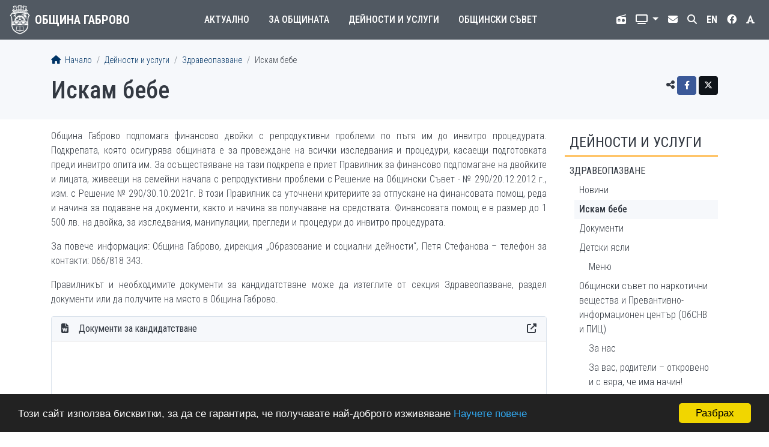

--- FILE ---
content_type: application/javascript; charset=utf-8
request_url: https://track.freecallinc.com/freecall_trackdiv1.js?company_id=7266&site_id=7149&js_enabled=1&phpsessid_js=1769695388513tuq9mspu1lrr5e9nq9k&is_first_js=1&psid=1769695388513tuq9mspu1lrr5e9nq9k|1|||||||&http_referer_js=&title=%D0%98%D1%81%D0%BA%D0%B0%D0%BC%20%D0%B1%D0%B5%D0%B1%D0%B5%20%7C%20%D0%9E%D0%B1%D1%89%D0%B8%D0%BD%D0%B0%20%D0%93%D0%B0%D0%B1%D1%80%D0%BE%D0%B2%D0%BE&uid=&uml=&unm=&cnm=&wixpageTitle=&wixurl=&wixreferer=&enc=UTF-8&plng=bg&globid=26341769695388&timestamp=1769695388516
body_size: 15722
content:
 console.log('-7266--0-'); try { Wix.resizeWindow(200,200); 
		  //console.log("modern 200,200"); 
		  }catch(err) {}var OriginalnaIkona = "";

var trackdivInit = new function()
{
	var dgWrapper = document.getElementById('DeskGodWrapper');
	if (!dgWrapper) {
		var dgWrapper = document.createElement('div');
		dgWrapper.setAttribute('id', 'DeskGodWrapper');
		dgWrapper.setAttribute('style', 'position:fixed; right:0px; bottom:0px; z-index:900000;'); // beshe 99999999 smeniah go zaradi one king west na 90000 da ne minava nad kalendara im.
		if (document.body) {
			document.body.appendChild(dgWrapper);
		}
	}
	dgWrapper.innerHTML='<style type="text/css">.dg-widget{padding: 0px;margin: 0px;float: none;width: auto;height: auto;line-height: 1em;font-size: 12px;font-weight: normal;font-family: verdana, sans-serif;text-align: left;text-decoration: none;background: transparent;border: none;box-shadow: none;position: relative;}.dg-widget.dg-widget-link, .dg-widget.dg-widget-link:visited {cursor: pointer;color: #0080CC;}.dg-widget.dg-widget-link:hover, .dg-widget.dg-widget-link:active {color: #0080CC;text-decoration: underline;}.dg-widget.dg-widget-link:hover, .dg-widget.dg-widget-link:active {color: #0080CC;text-decoration: underline;}.dg-widget input, .dg-widget select {height: 34px! important;width: 262px;padding: 5px 6px;font-size: 11px;font-weight: normal;color: #333;background-color: #f2f2f2;border: 1px solid #999999;border-radius: 3px;cursor: text;float: none;transition: all 0.3s linear;}.dg-widget input:focus {border-color: Orange;background-color: #ffffff;}.dg-widget select {cursor: pointer;width: 262px;height: 26px;padding: 0px;padding-left: 3px;}.dg-widget input[type=button], a.dg-widget-button {width: auto;color: #555 !important;text-transform: none;display: inline-block;padding: 4px 17px;line-height: 16px;font-size: 12px;font-weight: bold;text-shadow: 0 1px 0 #fff;background: #f6f9fc;background:-webkit-linear-gradient(#fff, #eff1f4);background:-moz-linear-gradient(#fff, #eff1f4);background:-ms-linear-gradient(#fff, #eff1f4);background:-o-linear-gradient(#fff, #eff1f4);background:linear-gradient(#fff, #eff1f4);-webkit-box-shadow:inset 0 1px 0 white;-moz-box-shadow:inset 0 1px 0 white;-ms-box-shadow:inset 0 1px 0 white;-o-box-shadow:inset 0 1px 0 white;box-shadow:inset 0 1px 0 white;-webkit-border-radius:13px;-moz-border-radius:13px;-ms-border-radius:13px;-o-border-radius:13px;border-radius:13px;cursor: pointer;}.dg-widget input[type=button]:hover, a.dg-widget-button:hover {color: #333 !important;background: transparent;background: -webkit-linear-gradient(#e6e8eb, #eff1f4);background:-moz-linear-gradient(#e6e8eb, #eff1f4);background:-ms-linear-gradient(#e6e8eb, #eff1f4);background:-o-linear-gradient(#e6e8eb, #eff1f4);background:linear-gradient(#e6e8eb, #eff1f4);-webkit-box-shadow:0px 1px 0 rgba(0,0,0,0.05),0 0 4px #28a0e5;-moz-box-shadow:0px 1px 0 rgba(0,0,0,0.05),0 0 4px #28a0e5;-ms-box-shadow:0px 1px 0 rgba(0,0,0,0.05),0 0 4px #28a0e5;-o-box-shadow:0px 1px 0 rgba(0,0,0,0.05),0 0 4px #28a0e5;box-shadow:0px 1px 0 rgba(0,0,0,0.05),0 0 4px #28a0e5;}.gd-color-white {color: #333 !important;background-color: #fff;}.gd-color-darken {/*background-color: #99c68e;*/background-color: rgba(0,0,0,0.2);}.dg-radio-group {display: inline-block;margin: 0px 5px;}.dg-radio-group label {display: inline-block;cursor: pointer;position: relative;font-size: 13px;padding: 5px 5px 5px 22px;border-radius: 10px 0px 0px 10px;}.dg-radio-group label.dg-label-first {margin-right: -12px;padding: 5px 15px 5px 22px;}.dg-radio-group label:before {      content: "";    display: inline-block;    width: 16px;    height: 16px;    position: absolute;    left: 3px;bottom: 3px;    background-color: #aaa;    box-shadow: inset 0px 2px 3px 0px rgba(0, 0, 0, .3), 0px 1px 0px 0px rgba(255, 255, 255, .8);border-radius: 8px;}.dg-radio-group label.gd-color-white:before {bottom: 5px;}.dg-radio-group input[type=radio] {display: none;}.dg-radio-group input[type=radio]:checked + label:before {border: 0px;background-color: rgb(159, 159, 244);content: url(https://track.deskgod.com/images/green-check.png);box-shadow: inset 0px 2px 3px 0px rgba(0, 0, 0, .3), 0px 1px 0px 0px rgba(255, 255, 255, .8);border-radius: 8px;font-size: 16px;padding-left: 3px;padding-top: 1px;}#dg-chat-widget-holder {width: 300px;border: 1px solid rgba(0,0,0,0.2);border-bottom: 0px;position: fixed;bottom: 0px;-webkit-box-shadow: 0px 0px 6px 0px rgba(153, 153, 153, 0.75);-moz-box-shadow:    0px 0px 6px 0px rgba(153, 153, 153, 0.75);box-shadow:         0px 0px 6px 0px rgba(153, 153, 153, 0.75);}.dg-widget-group {margin: 5px auto;padding: 2px 5px 7px;}.dg-widget-group-label {font-size: 12px;font-weight: bold;font-family: verdana, sans-serif;line-height: 15px;}#dg-chat-widget-holder fieldset {margin: 8px auto 15px;padding: 2px 5px 7px;border: 1px solid rgba(0,0,0,0.3);border-radius: 5px;}#dg-chat-widget-holder fieldset legend {position: relative;top: -9px;padding: 1px 5px;text-align: left;font-size: 10px;font-weight: bold;font-family: verdana, sans-serif;margin: 0px 0px 5px 10px;background-color: rgba(0,0,0,0.2);border: 1px solid rgba(0,0,0,0.3);border-radius: 5px 5px 0px 0px;width: auto;line-height: 15px;}#dg-chat-widget-holder fieldset p {padding: 0px;margin: 5px 10px 10px;}#dg-chat-widget-title-bar, #dg-chat-widget-holder  {-webkit-border-top-left-radius: 8px;-webkit-border-top-right-radius: 8px;-moz-border-radius-topleft: 8px;-moz-border-radius-topright: 8px;border-top-left-radius: 8px;border-top-right-radius: 8px;}#dg-chat-widget-title-bar, #dg-chat-widget-wrapper {padding: 3px;}#dg-chat-widget-title-bar {cursor: pointer;-webkit-transition: all 0.3s linear;-moz-transition: all 0.3s linear;transition: all 0.3s linear;}#dg-chat-widget-title-bar:hover {background: rgba(0,0,0,0.1);}.csDisplay {display: inline-block;width: 24px;height: 24px;border: 1px solid #555555;}/*#dg-chat-widget-title-icon-holder {display: block;float: left;width: 16px;height: 16px;margin-top: 5px;margin-right: 5px;text-align: center;}*//* slaff */@font-face {  font-family: \'fontelloregular\';    src: url(\'//track.freecallinc.com/widget_modern/css/font2/deskgod.eot\');   src: url(\'//widget_modern/css/font2/deskgod.eot?#iefix\') format(\'embedded-opentype\'),   url(\'//widget_modern/css/font2/deskgod.woff2\') format(\'woff2\'),   url(\'//widget_modern/css/font2/deskgod.woff\') format(\'woff\'),   url(\'//widget_modern/css/font2/deskgod.ttf\') format(\'truetype\'),   url(\'//widget_modern/css/font2/deskgod.svg#deskgod\') format(\'svg\');  font-weight: normal;   font-style: normal;}#dg-chat-widget-title-icon-holder {    font-family: "fontelloregular" !important;    font-style: normal;    font-weight: normal;    speak: none;    font-size: 23px;    width: 20px;    height: 20px;    line-height: 20px;    text-align: center;    margin-top: 5px;    margin-right: 5px;    float: left;}#dg-chat-widget-border-icons {margin-top: 6px;float: right;margin-right: 2px;height: 16px;}.dg-chat-widget-border-icon {display: inline-block;text-align: center;width: 12px;height: 12px;cursor: pointer;text-decoration: none;border: 0px;}.dg-chat-widget-border-icon:hover {text-decoration: none;border: 0px;}#dg-chat-widget-title-bar a.dg-chat-widget-border-icon img {opacity: 0;filter: alpha(opacity=0);-webkit-transition: all 0.3s linear;-moz-transition: all 0.3s linear;transition: all 0.3s linear;}#dg-chat-widget-title-bar:hover a.dg-chat-widget-border-icon img{opacity: 1;filter: alpha(opacity=100);}#dg-chat-widget-title {height: 30px;    line-height: 30px;font-weight: bold;text-shadow: 1px 1px 1px rgba(200, 200, 200, 0.5);margin-left: 33px;font-size: 18px;}#dg-chat-widget-text {padding: 3px;height: 350px;font-size: 12px;position: relative;z-index: 0;overflow: auto;}#dg-chat-widget-buttons {background: transparent;margin:10px 0px;text-align:center;}#preview-holder {position: fixed;bottom: 0px;width: 350px;height: 300px;background: #ffffff;/* box-shadow: 0px 0px 4px 1px #777; */z-index: 9;}.chat-line {color: #333;background-image: linear-gradient(bottom, rgb(221,221,221) 25%, rgb(251,251,251) 100%);background-image: -o-linear-gradient(bottom, rgb(221,221,221) 25%, rgb(251,251,251) 100%);background-image: -moz-linear-gradient(bottom, rgb(221,221,221) 25%, rgb(251,251,251) 100%);background-image: -webkit-linear-gradient(bottom, rgb(221,221,221) 25%, rgb(251,251,251) 100%);background-image: -ms-linear-gradient(bottom, rgb(221,221,221) 25%, rgb(251,251,251) 100%);background-image: -webkit-gradient(linear, left bottom, left top, color-stop(0.25, rgb(221,221,221)), color-stop(1, rgb(251,251,251)));border: solid 1px rgba(0, 0, 0, 0.5);border-radius: 20px;box-shadow: inset 0 5px 5px rgba(255, 255, 255, 0.4), 0 1px 3px rgba(0, 0, 0, 0.2);box-sizing: border-box;clear: both;float: left;margin-bottom: 20px;padding: 8px 30px;position: relative;text-shadow: 0 1px 1px rgba(255, 255, 255, 0.7);width: auto;max-width: 100%;word-wrap: break-word;}.chat-line:before, .chat-line:after {border-radius: 20px / 10px;content: \'\';display: block;position: absolute;}.chat-line:before {border: 10px solid transparent;border-bottom-color: rgba(0, 0, 0, 0.5);bottom: 0;left: -7px;z-index: -2;}.chat-line:after {border: 8px solid transparent;border-bottom-color: rgb(221,221,221);bottom: 1px;left: -5px;}.chat-line.cl-left {margin-left: 43px;}.chat-line.cl-right {margin-right: 43px;background-image: linear-gradient(bottom, rgb(151,199,254) 25%, rgb(215,232,255) 100%);background-image: -o-linear-gradient(bottom, rgb(151,199,254) 25%, rgb(215,232,255) 100%);background-image: -moz-linear-gradient(bottom, rgb(151,199,254) 25%, rgb(215,232,255) 100%);background-image: -webkit-linear-gradient(bottom, rgb(151,199,254) 25%, rgb(215,232,255) 100%);background-image: -ms-linear-gradient(bottom, rgb(151,199,254) 25%, rgb(215,232,255) 100%);background-image: -webkit-gradient(linear,left bottom,left top,color-stop(0.25, rgb(151,199,254)),color-stop(1, rgb(215,232,255)));float: right;}.chat-line.cl-right:before {border-bottom-color: rgba(0, 0, 0, 0.5);border-radius: 20px / 10px;left: auto;right: -7px;}.chat-line.cl-right:after {border-bottom-color: rgb(151,199,254);border-radius: 20px / 10px;left: auto;right: -5px;}.chat-line.cl-system {padding: 2px 15px;float: none;width: 70%;margin: 10px auto;background: #f5f5f5;font-size: 11px;color: #555555;border-radius: 10px;}.chat-line.cl-system:before, .chat-line.cl-system:after {display: none;width: 0px;height: 0px;}.chat-time {clear: both;    color: #A0A0A0;    font-size: 10px;    font-weight: bold;    line-height: 14px;    margin: 0 auto;    text-align: center;    /* text-shadow: 1px 1px 1px #FFFFFF; */    width: 50%;}.chat-line img {width: 36px;max-height: 72px;position: absolute;    top: 0px;border: 1px solid rgba(0, 0, 0, 0.5);    border-radius: 3px 3px 3px 3px;}.chat-line.cl-left img {left: -43px;}.chat-line.cl-right img {right: -43px;}#input-ta {width: 280px;min-width: 280px;max-width: 280px;height: 40px;min-height: 40px;max-height: 40px;padding: 3px 6px;font-weight: normal;font-size: 11px;font-family: verdana, sans-serif;border: 1px solid #999999;border-radius: 3px;color: #333;background: #fff;}#input-ta:focus {border-color: Orange;}#dg-chat-widget-options {margin-top: 3px;padding: 3px 0px;border-top: 1px solid rgba(0,0,0,0.3);line-height: 20px;text-align: left;}#dg-chat-widget-options a {margin-left: 10px;}#dg-ticket-main-display {padding: 3px;font-size: 12px;z-index: 0;overflow: auto;}.dg-ticketform-row {width: 100%;padding: 0px;margin: 0px 0px 5px 0px;background: transparent;}.dg-ticketform-row p {margin: 0px;padding: 3px 0px;}#dg-ticket-text {padding: 3px 6px;width: 262px;min-width: 262px;max-width: 262px;height: 80px;min-height: 80px;max-height: 80px;font-weight: normal;font-size: 11px;font-family: verdana, sans-serif;color: #333;background-color: #f2f2f2;border: 1px solid #999999;border-radius: 3px;}#dg-ticket-text:focus {background-color: #ffffff;border-color: Orange;}#dg-ticket-file-remove {margin-left: 5px;width: 16px;height: 16px;vertical-align: middle;cursor: pointer;}#dg-ticket-file-progress {width: 1%;height: 3px;border: 1px solid #999999;background: #cccccc;}#dg-chat-error {margin: 0px 10px;padding: 5px;font-size: 12px;font-weight: normal;background: #ffffff;color: #ff0000;border-radius: 3px;}.dg-text-label {display: block;margin-left: 10px;margin-bottom: 2px;font-size: 10px;color: #333;}#dg-bubble-holder {position: relative;}#dg-bubble {position: absolute;bottom: 20px;width: 300px;/* height: 120px; */padding: 0px;background: #FFFFFF;-webkit-border-radius: 10px;-moz-border-radius: 10px;border-radius: 10px;border: 1px solid rgba(153, 153, 153, 0.4);-webkit-box-shadow: 0px 0px 6px 0px rgba(153, 153, 153, 0.75);-moz-box-shadow:    0px 0px 6px 0px rgba(153, 153, 153, 0.75);box-shadow:         0px 0px 6px 0px rgba(153, 153, 153, 0.75);}#dg-bubble:after {content: \'\';position: absolute;border-style: solid;border-width: 15px 15px 0;border-color: #FFFFFF transparent;display: block;width: 0;z-index: 1;bottom: -15px;left: 240px;}#dg-bubble:before {content: \'\';position: absolute;border-style: solid;border-width: 15px 15px 0;border-color: rgba(153, 153, 153, 0.4) transparent;display: block;width: 0;z-index: 0;bottom: -16px;left: 240px;}#dg-bubble-content {float: left;width: 255px;margin: 10px 0px 10px 20px;font-size: 18px;font-weight: bold;font-family: Helvetica, Arial, sans-serif;line-height: 25px;cursor: pointer;}#dg-bubble-control {margin: 5px 0px 10px;padding: 3px;float: left;text-align: center;cursor: pointer;opacity:0.6;border: 1px solid transparent;border-radius: 2px;}#dg-bubble-control:hover {opacity:1;border-color: rgba(153, 153, 153, 0.2);background: rgba(255,255,255,0.4);}#dg-bubble-control img {width: 12px;height: 12px;border: 0px;vertical-align: middle;}#dg-widget-top-image {width:100%;max-height:200px;}#dg-chat-video-settings {text-align: center;}#lbl-video-on, #lbl-video-off {max-width: auto;margin: 0px;font-weight: normal;padding-top: 25px;}#lbl-video-on:before, #lbl-video-off:before {      left: 50%;top: 0px;bottom: auto;}#dg-widget-nosee-info {padding: 5px;margin-bottom: 5px;font-size: 10px;text-align: center;}#dg-chat-widget-options a.dg-widget-link {font-size: 10px;font-weight: normal;}#gd-widget-branding {float: right;font-size: 10px;font-weight: normal;line-height: 20px;}#gd-widget-branding a img {border: 0;vertical-align: middle;}.bottom-logo {display: inline-block;float: right;margin-left: 5px;margin-top: 5px;border: 0;}.wordwrap {    white-space: pre-wrap;      /* CSS3 */      white-space: -moz-pre-wrap; /* Firefox */       white-space: -pre-wrap;     /* Opera <7 */      white-space: -o-pre-wrap;   /* Opera 7 */       word-wrap: break-word;      /* IE */}/*input[id^="dg-"]::-webkit-input-placeholder  {    color: #999999;opacity:  1;}input[id^="dg-"]:-moz-placeholder  {    color: #999999;opacity:  1;}input[id^="dg-"]::-moz-placeholder {    color: #999999;opacity:  1;}input[id^="dg-"]:-ms-input-placeholder {    color: #999999;opacity:  1;}input[id^="dg-"]::placeholder {    color: #999999;opacity:  1;}*/input[id^="dg-"]::-webkit-input-placeholder {    color:#999999 !important;opacity:  1 !important;}input[id^="dg-"]::-moz-placeholder {    color:#999999 !important;opacity:  1 !important;}input[id^="dg-"]:-moz-placeholder {    color:#999999 !important;opacity:  1 !important;}input[id^="dg-"]:-ms-input-placeholder {    color:#999999 !important;opacity:  1 !important;}input[id^="dg-"]::-ms-placeholder {    color:#999999 !important;opacity:  1 !important;}input[id^="dg-"]::placeholder {    color:#999999 !important;opacity:  1 !important;} .dg-widget{color:#191970;}#bg-color-preview,#dg-bubble,#dg-chat-widget-title-bar,#dg-chat-widget-wrapper,#dg-chat-widget-holder{color:#191970;background-color:#E5E2E2;}#dg-bubble:after {border-color:#E5E2E2 transparent !important;}.dg-widget.dg-widget-link,.dg-widget.dg-widget-link:visited{color:#191970 !important;} /** * Reset - not needed in widget integration *//**body {  margin: 0;} * Widget Styles */.cb-success {  color: green;}.cb-error {  color: red;}.cb-blur {  -webkit-filter: blur(3px);          filter: blur(3px);}@charset "utf-8";/* #fc-phone .cbb-circle-img, #fc-ticket .cbb-circle-img *//* slaff */@font-face {  font-family: \'fontelloregular\';  src: url(\'//track.freecallinc.com/widget_modern/css/font2/deskgod.eot\');   src: url(\'//track.freecallinc.com/widget_modern/css/font2/deskgod.eot?#iefix\') format(\'embedded-opentype\'),   url(\'//track.freecallinc.com/widget_modern/css/font2/deskgod.woff2\') format(\'woff2\'),   url(\'//track.freecallinc.com/widget_modern/css/font2/deskgod.woff\') format(\'woff\'),   url(\'//track.freecallinc.com/widget_modern/css/font2/deskgod.ttf\') format(\'truetype\'),   url(\'//track.freecallinc.com/widget_modern/css/font2/deskgod.svg#deskgod\') format(\'svg\');       font-weight: normal;  font-style: normal;}.demo-icon {  font-family: "fontelloregular" !important;  font-style: normal;  font-weight: normal;  speak: none;  display: inline-block;  text-decoration: inherit;  font-size: 22px;  font-variant: normal;  text-transform: none;  -webkit-font-smoothing: antialiased;  -moz-osx-font-smoothing: grayscale;}#fc-phone .cbb-circle-img,#fc-ticket .cbb-circle-img {  font-family: "fontelloregular" !important;  font-style: normal !important;  font-weight: normal !important;  speak: none;  text-align: center;  line-height: 60px !important;  font-size: 36px !important;  color: white ;}.cb-button,.cb-button-mobile {  cursor: pointer;  position: fixed;}.cb-button-mobile {  right: 0;  bottom: 0;  border-bottom: 70px solid #90ee90;  border-left: 30px solid transparent;  height: 0;  width: 100px;  z-index: 10000;}.cb-button-mobile-phone {  background-color: #90ee90;  background-repeat: no-repeat;  height: 70px;}.cb-button {  background-color: transparent;  border-radius: 100% !important;  width: 200px;  height: 200px;  right: 0px;  bottom: 0px;  z-index: 200000;}.cb-button .cbb-circle {  background-color: rgba(127, 186, 0, 0);  border: 1px solid rgba(117, 255, 80, 0.7);  border-radius: 100%  !important;  opacity: .5;  position: absolute;  top: 20px;  left: 20px;  width: 160px;  height: 160px;  -webkit-animation: animation1 2.2s infinite ease-in-out;          animation: animation1 2.2s infinite ease-in-out;  -ms-animation: animation1 2.2s ease-out;  -ms-animation-iteration-count: infinite;}.cb-button:hover .cbb-circle {  border: 1px solid #75ff50;}.cb-button .cbb-circle-fill {  background-color: rgba(117, 255, 80, 0.3);  border: 1px solid #7fba00;  border-radius: 100%  !important;  opacity: 1;  position: absolute;  top: 50px;  left: 50px;  width: 100px;  height: 100px;  -webkit-animation: animation2 1.7s infinite ease-in-out;          animation: animation2 1.7s infinite ease-in-out;  -ms-animation: animation2 1.7s ease-out;  -ms-animation-iteration-count: infinite;}.cb-button:hover .cbb-circle-fill {  background-color: rgba(117, 255, 80, 0.5);  border: 1px solid #75ff50;}.cb-button .cbb-circle-img {  background-color: #7fba00;  border: 1px solid #7fab00;  border-radius: 100%  !important;  position: absolute;  top: 70px;  left: 70px;  width: 60px;  height: 60px;}.cb-button:hover .cbb-circle-img {  background-color: #4FDC25;  border: 1px solid #75eb50;  -webkit-animation: animation3 1.1s infinite ease-in-out;          animation: animation3 1.1s infinite ease-in-out;  -ms-animation: animation3 1.1s ease-out;  -ms-animation-iteration-count: infinite;}@-webkit-keyframes animation1 {  0% {    opacity: .1;    -webkit-transform: scale(0.4);            transform: scale(0.4);  }  70% {    opacity: .6;    -webkit-transform: scale(1);            transform: scale(1);  }  100% {    opacity: .3;    -webkit-transform: scale(0.5);            transform: scale(0.5);  }}@keyframes animation1 {  0% {    opacity: .1;    -webkit-transform: scale(0.4);            transform: scale(0.4);  }  70% {    opacity: .6;    -webkit-transform: scale(1);            transform: scale(1);  }  100% {    opacity: .3;    -webkit-transform: scale(0.5);            transform: scale(0.5);  }}@-webkit-keyframes animation2 {  0% {    opacity: .3;    -webkit-transform: scale(0.6);            transform: scale(0.6);  }  70% {    opacity: .8;    -webkit-transform: scale(1);            transform: scale(1);  }  100% {    opacity: .1;    -webkit-transform: scale(0.7);            transform: scale(0.7);  }}@keyframes animation2 {  0% {    opacity: .3;    -webkit-transform: scale(0.6);            transform: scale(0.6);  }  70% {    opacity: .8;    -webkit-transform: scale(1);            transform: scale(1);  }  100% {    opacity: .1;    -webkit-transform: scale(0.7);            transform: scale(0.7);  }}@-webkit-keyframes animation3 {  0%,  100%,  50% {    -webkit-transform: rotate(0);            transform: rotate(0);  }  10%,  30% {    -webkit-transform: rotate(-25deg);            transform: rotate(-25deg);  }  20%,  40% {    -webkit-transform: rotate(25deg);            transform: rotate(25deg);  }}@keyframes animation3 {  0%,  100%,  50% {    -webkit-transform: rotate(0);            transform: rotate(0);  }  10%,  30% {    -webkit-transform: rotate(-25deg);            transform: rotate(-25deg);  }  20%,  40% {    -webkit-transform: rotate(25deg);            transform: rotate(25deg);  }}.cb-button.cbb-big .cbb-circle {  height: 185px;  width: 185px;  background-color: #55bdff;}.cb-button.cbb-big .cbb-circle-fill {  height: 125px;  width: 125px;  background-color: #55bdff;}.cb-button.cbb-big .cbb-circle-img {  height: 85px;  width: 85px;  background-color: #55bdff;}.cb-button.cbb-green .cbb-circle,.cb-button.cbb-green .cbb-circle-fill,.cb-button.cbb-green .cbb-circle-img {  border-color: rgba(89, 212, 110, 0.7);}.cb-button.cbb-green .cbb-circle-fill {  background-color: rgba(89, 212, 110, 0.3);}.cb-button.cbb-green .cbb-circle-img {  background-color: rgba(89, 212, 110, 0.7);  background-image: url(img/buttons/cell1.png);  background-repeat: no-repeat;}.cb-button.cbb-blue .cbb-circle,.cb-button.cbb-blue .cbb-circle-fill,.cb-button.cbb-blue .cbb-circle-img {  border-color: rgba(85, 189, 255, 0.7);}.cb-button.cbb-blue .cbb-circle-fill {  background-color: rgba(85, 189, 255, 0.3);}.cb-button.cbb-blue .cbb-circle-img {  background-color: rgba(85, 189, 255, 0.7);  background-image: url(img/buttons/cell2.png);  background-repeat: no-repeat;}.cb-button.cbb-black .cbb-circle,.cb-button.cbb-black .cbb-circle-fill,.cb-button.cbb-black .cbb-circle-img {  border-color: rgba(37, 37, 37, 0.7);}.cb-button.cbb-black .cbb-circle-fill {  background-color: rgba(37, 37, 37, 0.3);}.cb-button.cbb-black .cbb-circle-img {  background-color: rgba(37, 37, 37, 0.7);  background-image: url(img/buttons/cell3.png);  background-repeat: no-repeat;}.fc-phone-label{text-align: center; margin-top: 136px; color: #7FBA00; font-weight: bold;font-family: \'Roboto\', sans-serif;font-size: 14px;}.fc-message-label{ text-align: center; margin-top: 136px; color: #314B7B; font-weight: bold;font-size: 14px;font-family: \'Roboto\', sans-serif;}.fc-livechat-label{text-align: center; margin-top: 136px; color: #D2CC14; font-weight: bold;font-size: 14px;font-family: \'Roboto\', sans-serif;}@media only screen and (max-device-width: 480px) {#modern_widget{    zoom: 0.8;} #FC_show_labels_phone, #FC_show_labels_message{    font-size: 10px;}.cbb-circle-img{    font-size: 18px !important;}}   .cb-button{ left:0 ; } </style><div id="modern_widget" style="display:block;"><div id="fc-ticket" onclick="deskGod.openWindow(); dgChat.SetChatMode(\'ticket2\');" class="cb-button" style="display: block; background-repeat: no-repeat;   display:none;  "><div class="cbb-circle" style="background-color: rgba(104, 148, 241, 0);border: 1px solid rgba(93, 121, 169, 0.7);"></div>   <div class="cbb-circle-fill" style="background-color: rgba(111, 132, 162, 0.3);border: 1px solid #455B8A;"></div><div style="" class="fc-message-label" id="FC_show_labels_message" >Пиши ни</div><div class="cbb-circle-img" style="background-color: #314B7B; border: 1px solid #3B527D;">&#59392;</div></div></div><div class="dg-widget"  id="dg-chat-widget-holder" style=" left:10px;   display:none;   display:none;  "><div class="dg-widget" id="dg-chat-widget-title-bar" role="button" tabindex="0" onclick="dgChat.ToggleWindowState(event,1)"><div id="dg-chat-widget-title-icon-holder" style="color: #191970; margin-left:5px;">&#59392;</div><div class="dg-widget" id="dg-chat-widget-border-icons"><a class="dg-widget" id="dg-chat-widget-icon-minimize" style="display:none;" title="Minimize"><img src="https://track.freecallinc.com/images/icon_close.png" alt="Minimize" style="filter: opacity(.7) drop-shadow(0 0 0 #191970)"></a><a href="javascript:void(0)" role="button" tabindex="0" onclick="dgChat.RestoreLivechat(event)" class="dg-widget dg-chat-widget-border-icon" id="dg-chat-widget-icon-restore" title="Restore"><img src="https://track.freecallinc.com/images/icon_restore.png" alt="Restore" style="filter: opacity(.5) drop-shadow(0 0 0 #191970)"></a></div><div class="dg-widget wordwrap" id="dg-chat-widget-title" style="line-height: normal; width: 244px; overflow: hidden; height: 23px; text-align:left;">Пишете ни!</div><div style="clear:both;"></div></div><div class="dg-widget" id="dg-chat-widget-wrapper" style="display:none;"><div class="dg-widget" id="dg-chat-error" style="display:none;"></div><div class="dg-widget" id="dg-chat-main" style="display:none;"><div class="dg-widget" id="dg-chat-widget-text"></div><div class="dg-widget" id="dg-chat-widget-input"><textarea class="dg-widget" id="input-ta" placeholder="напишете нещо..." onkeyup="dgChat.ChatKeyUp(event)"></textarea></div></div><div class="dg-widget" id="dg-chat-ident-form"><div class="dg-widget" id="chat-type-selector" style="display:none;"><div class="dg-widget" style=" display: none;  margin-bottom:3px; text-align:center; ">Как искате да се свържете?</div><div class="dg-widget dg-radio-group" id="dg-chat-video-settings"><div style="display:inline-block; width:50%; vertical-align:top;"><a title="Безплатно Обаждане" href="javascript:void(0)" onclick="dgChat.StartChat()"><b><img alt="Безплатно Обаждане" src=//track.freecallinc.com/voip/images/callnowbg.png></b></a><br/></div><div style="display:inline-block; width:50%; vertical-align:top;"><a title="Лайв Чат" href="javascript:void(0)" onclick="dgChat.StartChat(0)"><img alt="Лайв Чат" src=//track.freecallinc.com/voip/images/chatnowbg.png></a></br><br/></div></div></div><div id="dg-chat-ident-form3"  ><input type="hidden" name="dgChatUserName" id="dgChatUserName" value=""/><input type="hidden" name="dgChatUserMail" id="dgChatUserMail" value=""/></div></div><div class="dg-widget" id="dg-chat-ident-form2"><div class="dg-widget" id="chat-type-selector" display:none;><div class="dg-widget" style=" display: none;  padding-top: 9px; padding-bottom: 9px; text-align:center;">Как искате да се свържете?</div><div class="dg-widget dg-radio-group" id="dg-chat-video-settings" style="width:282px"><div style="display:inline-block; width:50%; vertical-align:top;"><a title="Безплатно Обаждане" href="javascript:void(0)" onclick="dgChat.StartChat(2)"><b><img alt="Безплатно Обаждане" src=//track.freecallinc.com/voip/images/callnowbg.png></b></a><br/></div><div style="display:inline-block; width:50%; vertical-align:top;  display:none; "><a title="Пиши ни" href="javascript:void(0)" onclick="dgChat.SetChatMode(\'ticket2\');"><img alt="Пиши ни" src=//track.freecallinc.com/voip/images/leavemessagebg.png></a></br><br/></div></div></div><div id="dg-chat-ident-form3"  ><input type="hidden" name="dgChatUserName" id="dgChatUserName" value=""/><input type="hidden" name="dgChatUserMail" id="dgChatUserMail" value=""/></div></div><div class="dg-widget" id="dg-chat-widget-buttons"><a href="javascript:void()" name="dg-chat-widget-ok" id="dg-chat-widget-ok" onclick="dgChat.StartChat()" class="dg-widget dg-widget-button"/>Start chat</a><a href="javascript:void(0)" role="button" tabindex="0" name="dg-chat-widget-cancel" id="dg-chat-widget-cancel" onclick="dgChat.CloseChat()" class="dg-widget dg-widget-button" style="display:none; margin-left:5px;"/>Ignore</a></div><div class="dg-widget" id="dg-ticket-main-display" style="display:none;"><div class="dg-widget" id="dg-ticket-form"><div class="dg-widget dg-widget-group"><label class="dg-widget dg-widget-group-label">Представете се</label><div class="dg-widget dg-ticketform-row"><p><input type="text" name="dg-ticket-email" id="dg-ticket-email" value="" placeholder="Имейл*" class="dg-widget" maxlength="64"/></p><p><input type="text" name="dg-ticket-name" id="dg-ticket-name" value="" placeholder="Име*" class="dg-widget" maxlength="64"/></p><p><input type="text" name="dg-ticket-phone" id="dg-ticket-phone" value="" placeholder="телефон*" class="dg-widget" maxlength="64"/></p><input type="hidden" name="dg-ticket-custom-field" id="dg-ticket-custom-field" value="" maxlength="64"/></div><div class="dg-widget dg-ticketform-row"><input type="hidden" name="dg-ticket-userType" id="dg-ticket-userType" value="visitor"/><input type="hidden" name="dg-ticket-userId" id="dg-ticket-userId" value=""/></div></div><div class="dg-widget dg-widget-group" style="display:none;"><label class="dg-widget dg-widget-group-label">Изберете категория</label><select name="dg-ticket-jubsect" id="dg-ticket-subject" class="dg-widget"><option value="Support">Support</option><option value="Sales">Sales</option></select></div><div class="dg-widget dg-widget-group"><label class="dg-widget dg-widget-group-label">Съобщение</label><textarea id="dg-ticket-text" name="dg-ticket-text" class="dg-widget" maxlength="5000"></textarea></div><div class="dg-widget dg-widget-group"><div class="dg-widget dg-ticketform-row" id="dg-ticket-file-input" style="text-align:center;"><input type="file" name="dg-ticket-file" id="dg-ticket-file" style="display:none;" onchange="dgChat.ticketFileSelected()" class="dg-widget"/><input type="button" name="dg-ticket-upload" id="dg-ticket-upload" value="+ Прикачи файл ..." onclick="dgChat.ticketSelectFile()" class="dg-widget dg-widget-button"/></div><div class="dg-widget dg-ticketform-row" id="dg-ticket-file-holder" style="display:none; height:25px;"><span id="dg-file-1" class="dg-widget"></span><img alt="x" src="https://track.freecallinc.com/images/icon_remove.png" id="dg-ticket-file-remove" onclick="dgChat.ticketFileRemove()" class="dg-widget" style="display:none;"/><div id="dg-ticket-file-progress" class="dg-widget"></div></div></div><div class="dg-widget dg-ticketform-row" style="text-align:center;"><input type="hidden" name="dg-ticket-file-name" id="dg-ticket-file-name" value=""/><input type="hidden" name="dg-ticket-token" id="dg-ticket-token" value=""/><input type="button" name="dg-ticket-send" id="dg-ticket-send" value="Изпрати" onclick="dgChat.ticketSend()" class="dg-widget"/><img id="dg-ticket-file-processing" src="//track.freecallinc.com/images/processing.gif" alt="File Uploading" style="display:none;"></div></div> </div><div id="dg-chat-widget-options" class="dg-widget"><div style="line-height: 10px !important; font-size: 11px !important; padding: 3px;"  id="dg-i_agree_personal_data-text" name="dg-i_agree_personal_data-text"><input type="checkbox" id="dg-i_agree_personal_data" name="dg-i_agree_personal_data" style="display: inline; width: 12px !important; height: 12px !important; cursor: pointer;" checked>&nbsp;<div style="display: inline;" id="dg-i_agree_personal_data-text2" name="dg-i_agree_personal_data-text2">Съгласявам се, че моите лични данни, предоставени посредством този формуляр, ще бъдат обработвани от Free Call, Inc. и използвани от организацията, която притежава този уеб сайт, за целите на предоставянето на поддръжка. Съгласявам се, че моите лични данни ще бъдат ползвани за времето, необходимо за извършване на услугата.*</div></div><a  href="javascript:void(0)" onclick="dgChat.ToggleTicketMode()" id="dg-open-ticket" class="dg-widget dg-widget-link">Пишете ни</a><a  href="javascript:void(0)" onclick="deskGod.openWindow(\'7266\', \'7149\', 3, \'\', \'\', \'\')" class="dg-widget dg-widget-link"></a><a href="javascript:void(0)" role="button" tabindex="0" id="dg-close-chat-query" onclick="dgChat.CloseChatQuery()" class="dg-widget dg-widget-link" style="display:none;">Затвори чата</a><a style="color: #7fab00; font-size: 10px; margin-left: 9px; margin-right: 10px; margin-bottom: 8px; position: absolute; bottom: -100px;" href="https://www.zlatenrezerv.bg" target="_blank" title="Инвестиционно злато" class="bottom-logo">Инвестиционно злато</a><a style="color: #7fab00; font-size: 10px; margin-left: 9px; margin-right: 10px; margin-bottom: 8px; " href="https://www.livechatalternative.com/?source=chatwind&cid=7266&lng=bulgarian" target="_blank" title="Best Live Chat Software" class="bottom-logo"  >Best Live Chat Software</a></div></div></div>';
}
if (typeof('deskGod') != 'undefined') deskGod.makeTicketUri('7266', '7149', 1, '', '', '');
function DeskGodChat()
{
	this.protocol = 'https://';
	this.companyId = '7266';
	this.siteId = '7149';
	this.userAuth = false;
	this.chatState = 'minimized';
	this.chatMode = null;
	this.lastChatMode = 'ident';
	this.lastChatId = 0;
	this.sys = deskGod.readCookie('phpsessid_js_7149', 40);
	this.userId = '';
	this.userName = '';
	this.userMail = '';
	this.openChatLabel = 'Лайв чат';
	this.openTicketLabel = 'Пишете ни';
	this.interval = false;
	this.operatorsCnt = 0;
	this.allowChat = (this.operatorsCnt==0)?false:true;
	var cMode = (this.operatorsCnt==0)?'ticket':'ident';
	this.SetChatMode(cMode, false);
}
DeskGodChat.prototype.$ = function(id)
{
	return document.getElementById(id);
}
DeskGodChat.prototype.postError = function()
{
	console.log('DGChat: Posting error!');
}
DeskGodChat.prototype.postTimeout = function()
{
	console.log('DGChat: Posting timeout!');
}
DeskGodChat.prototype.post = function(url, params, callback)
{
	try {
		xdr = new XDomainRequest();
		if (xdr) {
			xdr.onerror = this.postError;
			xdr.ontimeout = timeo;
			xdr.onload = function(){callback(xdr.responseText)};
			xdr.timeout = 10000;
			xdr.open('POST',url);
			xdr.send(params);
		} else {
			throw 'XDomainRequest not defined';
		}
	} catch(xdrError) {
		var xmlHttp;
		try {xmlHttp=new XMLHttpRequest();}catch(e){try{xmlHttp=new ActiveXObject("Msxml2.XMLHTTP");}catch(e){try{xmlHttp=new ActiveXObject("Microsoft.XMLHTTP");}catch(e){return false;}}}
		xmlHttp.onreadystatechange = function(){if(xmlHttp.readyState==4 && xmlHttp.status==200){callback(xmlHttp.responseText);}}
		xmlHttp.open('POST', url, true);
		xmlHttp.setRequestHeader('Content-Type', 'application/x-www-form-urlencoded');
		xmlHttp.send(params);
	}
}
DeskGodChat.prototype.getOperatorsCnt = function()
{
	return this.operatorsCnt;
}
DeskGodChat.prototype.invalidateChatImages = function()
{
	var imgs = document.getElementsByClassName('dgOpenChatImage');
	var i, tmpSrc;
	for (i = 0; i < imgs.length; i++) {
		tmpSrc = imgs[i].src;
		tmpSrc = tmpSrc.split('&rnd=');
		imgs[i].src = tmpSrc[0]+'&rnd='+new Date().getTime();
	}
}
DeskGodChat.prototype.disableChat = function()
{
	this.allowChat = false;
	if (this.chatState != 'minimized') {
		this.ShowError('<p>The operator status changed to offline.</p><p>Please, send a ticket if you need further assistance.</p>');
	} else {
		this.SetChatMode('ticket', false);
	}
	this.$('dg-chat-widget-title').innerHTML = this.openTicketLabel;
	this.invalidateChatImages();
}
DeskGodChat.prototype.enableChat = function()
{
	this.allowChat = true;
	if (this.chatState != 'minimized') {
		this.$('dg-open-ticket').innerHTML = this.openChatLabel;
	} else {
		this.SetChatMode('ident', false);
	}
	this.$('dg-chat-widget-title').innerHTML = this.openChatLabel;
	this.invalidateChatImages();
}
DeskGodChat.prototype.PreventParentClick = function(event)
{
	if (!event) var event = window.event;
	if (!event) return false;
    event.cancelBubble = true;
    if (event.stopPropagation) event.stopPropagation();
}
DeskGodChat.prototype.MinimizeLivechat = function(event)
{
		// $('#dg-chat-widget-title-icon-holder').html(OriginalnaIkona); //vrastham si originalnata ikona
	// console.log('minimize OriginalnaIkona vrastha'+ OriginalnaIkona);
	document.getElementById('dg-chat-widget-title-icon-holder').innerHTML = OriginalnaIkona ;
	
	this.PreventParentClick(event);
	if (this.chatState == 'minimized') return true;
	this.$('dg-chat-widget-wrapper').style.display='none';
	this.chatState = 'minimized';
	this.SetBorderIcons();
}
DeskGodChat.prototype.RestoreLivechat = function(event)
{   
	//ot tuk zapomniam koia e ikonata v samoto nachalo
	OriginalnaIkona = document.getElementById('dg-chat-widget-title-icon-holder').innerHTML ; // Slaga originalnata ikona v promenlivata
	//console.log("restore"+OriginalnaIkona);
    //alert("restore lc");
	this.$('dg-chat-widget-holder').style.display='block';
	this.$('modern_widget').style.display='none';
	this.PreventParentClick(event);
	if (this.operatorsCnt > 0) {
		/*
		var mobile = deskGod.checkMobileDevice();
		if (mobile) {
			deskGod.openLivechat(this.companyId, this.siteId);
			return true;
		}
		*/
	}
	if (this.chatState == 'normal') return true;
	this.$('dg-chat-widget-wrapper').style.display='block';
	try {this.$('dg-video').play();}catch(e){};
	this.chatState = 'normal';
	this.SetBorderIcons();
}
DeskGodChat.prototype.ToggleWindowState = function(event,widgetstyle)
{

	
	this.PreventParentClick(event);
	if (this.chatState == 'normal') {		
			if(widgetstyle==1){
				this.$('dg-chat-widget-holder').style.display='none';
				this.$('modern_widget').style.display='block';
			}
		this.MinimizeLivechat(event);
			//proverka za WIX funkcia dali ia ima
			try { Wix.resizeWindow(320,210);}catch(err) {}
			
			} else {
			//proverka za WIX funkcia dali ia ima
			try { Wix.resizeWindow(320,550);}catch(err) {}
			
		this.RestoreLivechat(event);
		
	}
}
DeskGodChat.prototype.HideBubble = function(event)
{
	this.PreventParentClick(event);
	this.$('dg-bubble-holder').style.display='none';
}
DeskGodChat.prototype.ClickBubble = function(event)
{
	//console.log("click on buble");
	try { Wix.resizeWindow(320,550);}catch(err) {}
	this.HideBubble();
	this.RestoreLivechat(event);
}
DeskGodChat.prototype.SetBorderIcons = function()
{
	var iconMinimizeDisplay = (this.chatState == 'minimized') ? 'none' : 'inline-block';
	var iconRestoreDisplay = (this.chatState == 'normal') ? 'none' : 'inline-block';
	this.$('dg-chat-widget-icon-minimize').style.display=iconMinimizeDisplay;
	this.$('dg-chat-widget-icon-restore').style.display=iconRestoreDisplay;
}
DeskGodChat.prototype.ShowError = function(error_message)
{
	var errorContainer = this.$('dg-chat-error');
	if (errorContainer) {
		errorContainer.innerHTML = error_message;
		errorContainer.style.display = 'block';
	}
}
DeskGodChat.prototype.HideError = function()
{
	var errorContainer = this.$('dg-chat-error');
	if (errorContainer) {
		errorContainer.innerHTML = '';
		errorContainer.style.display = 'none';
	}
}
DeskGodChat.prototype.ClearChatText = function()
{
	this.$('dg-chat-widget-text').innerHTML = '';
}
DeskGodChat.prototype.SetChatMode =  function(mode, restore)
{	
////// PAtch Za ikonata da e Pismo kogato e vidgnato i se prashta saobhsenie
if(mode == 'ticket2'){
	// OriginalnaIkona = $('#dg-chat-widget-title-icon-holder').html(); // Slaga originalnata ikona v promenlivata
	// $('#dg-chat-widget-title-icon-holder').html('&#59392;'); // slaga ikonata na pisamceteo 
	
	OriginalnaIkona = document.getElementById('dg-chat-widget-title-icon-holder').innerHTML ; // Slaga originalnata ikona v promenlivata
	//console.log('OriginalnaIkona: '+OriginalnaIkona);
	document.getElementById('dg-chat-widget-title-icon-holder').innerHTML = '&#59392;' ; // slaga ikonata na pisamceteo 
	//console.log('OriginalnaIkona sled: '+OriginalnaIkona);
}
///// krai PAtch Za ikonata da e Pismo kogato e vidgnato i se prashta saobhsenie


	//console.log("bbb3 320 / 550");
	this.HideError();
	if (this.chatMode == mode) return true;
	if (restore) this.RestoreLivechat(null);

	if (mode == 'ident' || mode == 'invitation') {
		this.ClearChatText();
	//	console.log("bbb00 320 / 550");
	}
	if (mode == 'chat' && this.chatMode == 'invitation') {
		this.ClearChatText();
	//	console.log("bbb4 320 / 550");
		//try { Wix.resizeWindow(320,550);}catch(err) {}
	}
	var chatMainDisplay = 'none';
	var chatInputDisplay = 'none';
	var chatIdentDisplay = 'none';
	var chatIdentDisplay2 = 'none';
	var chatIdentDisplay3 = 'none';
	var buttonsDisplay = 'none';
	var cancelBtnDisplay = 'none';
	var ticketMainDisplay = 'none';
	var closeChatDisplay = 'none';
	var openLabel = this.openTicketLabel;
	var noseeInfo = 'block';
	if (mode == 'ident') {
	//	console.log("bbb5 320 / 550");
		chatIdentDisplay = 'block';
		buttonsDisplay = 'block';
	} else if (mode == 'chat') {
	//	console.log("bbb6 320 / 550");
		chatMainDisplay = 'block';
		chatInputDisplay = 'block';
		closeChatDisplay = 'inline';
		this.$('input-ta').style.display='block';
		this.$('dg-chat-widget-text').style.height='350px';
	} else if (mode == 'invitation') {
		// console.log("bbb7 320 / 550");
		//proverka za WIX funkcia dali ia ima
		try { Wix.resizeWindow(320,550); }catch(err) {}
		
		chatMainDisplay = 'block';
		chatIdentDisplay = 'block';
		this.$('dg-chat-widget-text').style.height='120px';
		buttonsDisplay = 'block';
		cancelBtnDisplay = 'inline';
	} else if (mode == 'reset') {
		chatMainDisplay = 'block';
		buttonsDisplay = 'block';
	//	console.log("bbb8 320 / 550");
	}
	else if (mode == 'ticket') {
				ticketMainDisplay = 'block';chatIdentDisplay2 = 'none';		if (this.allowChat) {
			openLabel = this.openChatLabel;
		} else {
			openLabel = '';
		}
		noseeInfo = 'none';
	}
	//daniel go dobavi otnachalo zarejda ticket, no posle kato cakna na butona i zarejda ticket 2
		else if (mode == 'ticket2') {
		ticketMainDisplay = 'block';
		chatIdentDisplay2 = 'none';
		if (this.allowChat) {
			openLabel = this.openChatLabel;
		} else {
			openLabel = '';
		}
		noseeInfo = 'none';
	}
	this.$('dg-chat-main').style.display = chatMainDisplay;
	this.$('dg-chat-widget-input').style.display = chatInputDisplay;
	this.$('dg-chat-ident-form').style.display = chatIdentDisplay;
	this.$('dg-chat-ident-form2').style.display = chatIdentDisplay2;
	this.$('dg-chat-ident-form3').style.display = chatIdentDisplay3;
	this.$('dg-chat-widget-buttons').style.display = buttonsDisplay;
	this.$('dg-chat-widget-cancel').style.display = cancelBtnDisplay;
	this.$('dg-ticket-main-display').style.display = ticketMainDisplay;
	this.$('dg-ticket-main-display').style.display = ticketMainDisplay;
	this.$('dg-close-chat-query').style.display = closeChatDisplay;
	var noseeInfoElem = this.$('dg-widget-nosee-info');
	if (noseeInfoElem) noseeInfoElem.style.display = noseeInfo;
	this.$('dg-open-ticket').innerHTML = openLabel;
	
	if (mode == 'ident' || mode == 'invitation' || mode == 'chat') {
		this.lastChatMode = mode;
	//	console.log("bbb99 320 / 550");
	}
	this.chatMode = mode;
}
DeskGodChat.prototype.ChatInvite = function(inviteText, time)
{
	this.SetChatMode('invitation', true);
	this.ChatText(inviteText, 'left', time);
	this.RestoreLivechat(null);
	//console.log("bbb12 320 / 550");
}
DeskGodChat.prototype.ChatDiv = function(content, className)
{
	var elem = document.createElement('div');
	elem.setAttribute('class', className);
	elem.innerHTML = content;
	var container = this.$('dg-chat-widget-text');
	container.appendChild(elem);
	container.scrollTop = container.scrollHeight;
	//console.log("bbb13 320 / 550");
	try { Wix.resizeWindow(320,550);}catch(err) {}
}
DeskGodChat.prototype.getDateTime = function()
{
	var tm = new Date();
	var datetime = tm.getFullYear()+'-'+tm.getMonth()+'-'+tm.getDay()+' '+tm.getHours()+':'+tm.getMinutes()+':'+tm.getSeconds();
	return datetime;
}

function timeNow() {
  var d = new Date(),
      h = (d.getHours()<10?'0':'') + d.getHours(),
      m = (d.getMinutes()<10?'0':'') + d.getMinutes();
	  s = (d.getSeconds()<10?'0':'') + d.getSeconds();
      var TimeSega = h + ':' + m + ':' + s;
	  return TimeSega;
}

DeskGodChat.prototype.ChatText = function(content, position, time)
{
	if (typeof(time) != 'undefined' && time != '' && position != 'system') {
		this.ChatDiv(timeNow(), 'chat-time');
	}
	var lineClass = 'chat-line cl-'+position;
	this.RestoreLivechat(null);
	this.ChatDiv(content, lineClass);
	//console.log("bbb14 320 / 550");
	//try { Wix.resizeWindow(320,550);}catch(err) {}
}
DeskGodChat.prototype.Refresh = function()
{
	var t = this;
	var params = 'cid=' + encodeURIComponent(this.companyId);
	params += '&sid=' + encodeURIComponent(this.siteId);
	params += '&sys=' + encodeURIComponent(this.sys);
	params += '&lid=' + encodeURIComponent(this.lastChatId);
	params += '&uid=' + encodeURIComponent(this.userId);
	params += '&uml=' + encodeURIComponent(this.userMail);
	params += '&unm=' + encodeURIComponent(this.userName);
	params += '&lng=' + 'bulgarian';
	params += '&clTime=' + encodeURIComponent(this.getDateTime());
	var url = t.protocol+'track.freecallinc.com/chat/voip_get_chat.php';
	t.post(url, params, function(data){
		try {
			var dataObj = JSON.parse(data);
			for (var key in dataObj) {
				if (dataObj.hasOwnProperty(key)) {
					if (dataObj[key].type == 'invitation') {
						if (t.chatMode != 'invitation') {
							t.ChatInvite(dataObj[key].content, dataObj[key].time);
							if (t.chatMode == 'ticket') t.NotifyChatChange();
						}
					}
					else if (dataObj[key].type == 'chat') {
						t.ChatText(dataObj[key].content, dataObj[key].position, dataObj[key].time);
						chatId = parseInt(dataObj[key].id);
						if (chatId > 0) t.lastChatId = chatId;
						if (t.chatMode == 'ticket') t.NotifyChatChange();
					}
					else if (dataObj[key].type == 'close') {
						t.ChatText(dataObj[key].content, dataObj[key].position, dataObj[key].time);
						t.lastChatId = 0;
						t.SetChatMode('reset', true);
						if (t.chatMode == 'ticket') t.NotifyChatChange();
					}
					else if (dataObj[key].type == 'mode') {
						var mode = dataObj[key].content;
						if (t.chatMode == 'ticket') {
							if (mode == 'ident' || mode == 'invitation' || mode == 'chat') {
								this.lastChatMode = mode;
							}
						} else {
							t.SetChatMode(mode, true);
						}
					}
					else if (dataObj[key].type == 'opcnt') {
						var newOpCnt = parseInt(dataObj[key].content);
						if (t.operatorsCnt == 0 && newOpCnt > 0) {
							t.enableChat();
						}
						if (t.operatorsCnt > 0 && newOpCnt == 0) {
							t.disableChat();
						}
						t.operatorsCnt = newOpCnt;
					}
					else if (dataObj[key].type == 'relocate') {
						window.location=dataObj[key].content;
					}
					else if (dataObj[key].type == 'ban') {
						var date = new Date();
						date.setTime(date.getTime()+(dataObj[key].content*60*1000));
						//document.cookie = "__utmcdgf=12; expires="+date.toGMTString()+"; path=/";
						  document.cookie = "__utmcdgf=12; expires="+date.toGMTString()+"; path=/; Secure; SameSite=None";
					}
				}
			}
		} catch(err) { /*no action*/ }
	});
}
DeskGodChat.prototype.UpdateCookie = function()
{
	if (typeof(deskGod) == 'undefined') return false;
	var cookiename = 'perm_phpsessid_js_'+this.siteId;
	var permCookie = deskGod.readCookieSimple(cookiename);
	if (permCookie === null){permCookie='|||';}
	var oldPermVars = permCookie.split('|');
	var visitId = parseInt(oldPermVars[1]);
	if (!visitId) visitId = 1;
	var userCompanyName = (typeof(oldPermVars[4]) != 'undefined') ? oldPermVars[4] : '';
	var psessVarsString = deskGod.base64encode(this.userMail)+'|'+deskGod.base64encode(this.userName)+'|'+userCompanyName+'|';	deskGod.parsePsessVarsString(psessVarsString);
	psessVarsString = oldPermVars[0]+'|'+visitId+'|'+psessVarsString;
	deskGod.createCookie(cookiename, psessVarsString, 43200);
}
DeskGodChat.prototype.setUserName = function(newName)
{
	this.userName = newName;
	this.$('dgChatUserName').value = newName;
	this.$('dg-ticket-name').value = newName;
}
DeskGodChat.prototype.setUserEmail = function(newEmail)
{
	this.userMail = newEmail;
	this.$('dgChatUserMail').value = newEmail;
	this.$('dg-ticket-email').value = newEmail;
}
DeskGodChat.prototype.getChatParams = function()
{
	var t = this;
	var userName = t.$('dgChatUserName').value;
	var userMail = t.$('dgChatUserMail').value;
	var params = 'cid=' + encodeURIComponent(t.companyId);
	params += '&sid=' + encodeURIComponent(t.siteId);
	params += '&sys=' + encodeURIComponent(t.sys);
	params += '&uid=' + encodeURIComponent(t.userId);
	params += '&uml=' + encodeURIComponent(userMail);
	params += '&unm=' + encodeURIComponent(userName);
	params += '&lng=' + 'bulgarian';
	params += '&http_refferer=' + '';
	params += '&CacheCiller=' + '697b689c8cda5';
	return params;
}
DeskGodChat.prototype.StartVideoChat = function(chatType, cid, sid, psp)
{
	var t = this;
	var params = t.getChatParams();
	//Pachvam URL-to ako se vika ot hiperlink i ima razlini parametri za drug button
	//if(cid!='' && sid!=''){
	if(typeof(cid)!=='undefined' && typeof(sid)!=='undefined' && cid!='' && sid!=''){
		params = params+'&cid='+cid+'&sid='+sid ; 
	 }
	 //pachvam za sprian telefon
	 if(psp==12){
		params = params+'&psp=12' ; 
	 }
	 
	//console.log(params);
	//var chatFile = (chatType == 1) ? 'voip_video_chat.php' : 'video_chat_flash.php';
		var chatFile = (chatType == 1) ? 'voip_video_chat.php' : '../voip/browser-phone/browser-phone.php';
		var url = 'https://track.freecallinc.com/chat/'+chatFile+'?'+params;
	//daniel adon
	//03.13.2019
	//var url = (chatType == 1) ? 'https://track.freecallinc.com/chat/'+chatFile+'?'+params : 'https://p.freecallinc.com/chat/'+chatFile+'?'+params +'&dtitle='+encodeURIComponent(document.title);
	
	
	//Това работи размеркирам го и тръгва , на мястото на телефона им още един ред потърси по "13.09.2025" за да го размерираш ако ще пускаш тази версия
	//var url = (chatType == 1) ? 'https://track.freecallinc.com/chat/'+chatFile+'?'+params : 'https://p.freecallinc.com/chat/'+chatFile+'?'+params +'&dtitle='+encodeURIComponent(document.title)+'&js_http_reff='+encodeURIComponent(window.location.href.substring(0, 200));
	
	
	////////////////////////////////////////////////////////////////////////////////////////////
	////////////////////////////////////////////////////////////////////////////////////////////
	////////////////////////////////////////////////////////////////////////////////////////////
	// videoChatPopUp.location = url;
	console.log(params);
	//window.location.href = 'tel:+359876072811';
	
	(function(){
  // твоят params
  //var params = "cid=1326&sid=1971&sys=null&uid=&uml=&unm=&lng=bulgarian&http_refferer=&CacheCiller=68c597c268181";
  var url = "https://p.freecallinc.com/get_phone_num.php?" + params;

  function fetchJSON(u){
    if (window.fetch) {
      return fetch(u, { method: 'GET', headers:{'Accept':'application/json'}, cache:'no-store' })
        .then(function(r){ if(!r.ok) throw new Error('HTTP '+r.status); return r.json(); });
    }
    // Fallback към XHR
    return new Promise(function(resolve, reject){
      var xhr = new XMLHttpRequest();
      xhr.open('GET', u, true);
      xhr.setRequestHeader('Accept','application/json');
      xhr.onreadystatechange = function(){
        if (xhr.readyState === 4) {
          if (xhr.status >= 200 && xhr.status < 300) {
            try { resolve(JSON.parse(xhr.responseText)); }
            catch(e){ reject(e); }
          } else reject(new Error('HTTP '+xhr.status));
        }
      };
      xhr.send();
    });
  }

  fetchJSON(url)
    .then(function(res){
      var num = (res && res.call_to_phone_number ? String(res.call_to_phone_number) : "").trim();
      if(!num) throw new Error("missing call_to_phone_number");
      window.location.href = num.indexOf('tel:') === 0 ? num : ('tel:' + num);
	  console.log('tel:' + num);
    })
    .catch(function(err){
      console.error("Грешка при заявката към get_phone_num.php:", err);
    });
})();
	
	
	
	/////////////////////////////////////////////////////////////////////////////////////////////
	/////////////////////////////////////////////////////////////////////////////////////////////
	/////////////////////////////////////////////////////////////////////////////////////////////

	
		 setTimeout(function(){
		// videoChatPopUp.document.body.style.backgroundColor = 'lightblue';
		 console.log('aaa');
	 }, 5000); 
	
	
	try {this.$('dg-video').pause();}catch(e){};
	t.MinimizeLivechat();
	if (videoChatPopUp.focus) {videoChatPopUp.focus()}
}
DeskGodChat.prototype.isFlashVideoBrowser = function()
{
	tmp = document.documentMode;
	try {
		document.documentMode = "";
	} catch(e){};
	is_explorer = typeof document.documentMode == "number" || eval("/*@cc_on!@*/!1");
	try {
		document.documentMode = tmp;
	} catch(e){};
	var is_chrome = navigator.userAgent.indexOf('Chrome') > -1;
	var is_safari = navigator.userAgent.indexOf("Safari") > -1;
	if ((is_chrome)&&(is_safari)) {
		is_safari = false;
	}
	if (is_explorer || is_safari) {
		return true;
	}
	return false;
}
DeskGodChat.prototype.FlashInstalled = function()
{
	var hasFlash = false;
	try {
		var fo = (navigator.mimeTypes && navigator.mimeTypes['application/x-shockwave-flash']) ? navigator.mimeTypes['application/x-shockwave-flash'].enabledPlugin : 0;
		if(fo) hasFlash = true;
	} catch(e){
		if (navigator.mimeTypes['application/x-shockwave-flash'] != undefined) hasFlash = true;
	}
	return hasFlash;
}
DeskGodChat.prototype.StartChat = function(chatTypeto, cid, sid, psp)
{
	function GetPopupCenter(w, h) {
	
	
	//vav iframe dava greshka za origins, ako ne dade greshka vzimam sredata na braowsera
	try {	
    /*
	var dualScreenLeft = window.screenLeft != undefined ? window.screenLeft : screen.left;
    var dualScreenTop = window.screenTop != undefined ? window.screenTop : screen.top;

    var width = window.innerWidth ? window.innerWidth : document.documentElement.clientWidth ? document.documentElement.clientWidth : screen.width;
    var height = window.innerHeight ? window.innerHeight : document.documentElement.clientHeight ? document.documentElement.clientHeight : screen.height;
	*/
	//Tezi vinagi gi vrashta dori i ot ifram ili bez iframe
	var dualScreenLeft_parent = window.top.window.screenLeft != undefined ? window.top.window.screenLeft : window.top.screen.left;
    var dualScreenTop_parent = window.top.window.screenTop != undefined ? window.top.window.screenTop : window.top.screen.top;
	
	var width_parent = window.top.window.innerWidth ? window.top.window.innerWidth : window.top.document.documentElement.clientWidth ? window.top.document.documentElement.clientWidth : window.top.screen.width;
    var height_parent = window.top.window.innerHeight ? window.top.window.innerHeight : window.top.document.documentElement.clientHeight ? window.top.document.documentElement.clientHeight : window.top.screen.height;
} catch(err){ 
//ako dade greska vziam tia stoinosti
//	alert(err);
//	alert(screen.width+'x'+screen.height);
	//inache dava greshka, ako sa undefined, v posledstvie da razbera kak da gi hvana razmerite na dual screen
	dualScreenLeft_parent = 0;
	dualScreenTop_parent = 0;
	var width_parent = screen.width
	var height_parent = screen.height
	
}	
//alert(width_parent+' x '+height_parent);
//alert(dualScreenLeft_parent);
	var centeral = new Array();
	centeral['left_parent'] = ((width_parent / 2) - (w / 2)) + dualScreenLeft_parent;
	centeral['top_parent'] = ((height_parent / 2) - (h / 2)) + dualScreenTop_parent;
	return centeral;
}
GetCenter = GetPopupCenter(380, 660);


	//console.log( parent.parent.document.getElementsByTagName("BODY")[0].clientWidth);

	var t = this;
	var chatType = chatTypeto;
	if (chatType == 1 || chatType == 2) {
		
		//videoChatPopUp = window.open('about:blank','dg-videochat','height=700,width=380, top=5,left=5');
	//	alert(GetCenter['top_parent']+' x '+GetCenter['left_parent']);
	//"13.09.2025" - това е другото което трябва да се размриа маркирано по "13.09.2025"
		//videoChatPopUp = window.open('about:blank','dg-videochat','height=660,width=380, top='+GetCenter['top_parent']+',left='+GetCenter['left_parent']);
	}
	if (chatType > 0) {
		t.StartVideoChat(chatType, cid, sid, psp);
		return true;
	}
	var params = t.getChatParams();
	params += '&ctype=0';
	var url = t.protocol+'track.freecallinc.com/chat/voip_start_chat.php';
	t.post(url, params, function(data){
		try {
			var dataObj = JSON.parse(data);
			if (dataObj.result == 1) {
				if (dataObj.hasOwnProperty('uid')) t.userId = dataObj.uid;
				if (dataObj.hasOwnProperty('unm')) t.userName = dataObj.unm;
				if (dataObj.hasOwnProperty('uml')) t.userMail = dataObj.uml;
				t.UpdateCookie();
				t.SetChatMode('chat', true);
				if (!t.interval) t.StartListen();
			} else {
				if (dataObj.hasOwnProperty('error')) {
					t.ShowError(dataObj.error);
				}
			}
		} catch(err) { /*no action*/ }
	});
}
DeskGodChat.prototype.ChatKeyUp = function(evt)
{
	var charCode = (evt.which) ? evt.which : evt.keyCode;
	if (evt.shiftKey) return false;
	if (charCode == 13) {
		if (this.chatMode != 'chat') return false;
		var taElem = this.$('input-ta');
		var messageText = taElem.value;
		messageText = messageText.trim();
		taElem.value = '';
		if (messageText) {
			var t = this;
			var params = 'cid=' + encodeURIComponent(this.companyId);
			params += '&sid=' + encodeURIComponent(this.siteId);
			params += '&sys=' + encodeURIComponent(this.sys);
			params += '&lng=' + 'bulgarian';
			params += '&message=' + encodeURIComponent(messageText);
			var url = t.protocol+'track.freecallinc.com/chat/voip_send_chat.php';
			this.post(url, params, function(data){
				/*no action*/
			});
		}
	}
}
DeskGodChat.prototype.CloseChat = function()
{
	var t = this;
	var params = 'sys=' + encodeURIComponent(this.sys);
	var url = t.protocol+'track.freecallinc.com/chat/voip_close_chat.php';
	t.post(url, params, function(data){
		t.SetChatMode('ident', true);
				t.MinimizeLivechat(null);
	});
}
DeskGodChat.prototype.CloseChatQuery = function()
{
	this.CloseChat();
}
DeskGodChat.prototype.StartListen = function()
{
	if (this.interval) this.StopListen();
	var t = this; 
	//na 3000 ms koeto sekundi da proveria za novi chatove - beshe na 3 slojih go na 30, che mi zadrastvaseh apache servera( 5000 e nai normalno ama.. :) ) 
	this.interval = setInterval(function(){t.Refresh();}, 9000); //30000=30sek
}
DeskGodChat.prototype.StopListen = function()
{
	if (this.interval) clearInterval(this.interval);
}

DeskGodChat.prototype.toggleUserType = function()
{
	var userType = 'visitor';
	var color1 = 'gd-color-darken';
	var color2 = 'gd-color-white';
	var ticketIdRow = this.$('gd-ticket-id-row');
	var customerRadio = this.$('dg-ticket-utype-customer');
	if (customerRadio && customerRadio.checked) {
		userType = 'customer';
		color1 = 'gd-color-white';
		color2 = 'gd-color-darken';
		if (ticketIdRow) ticketIdRow.style.display = 'block';
	} else {
		if (ticketIdRow) ticketIdRow.style.display = 'none';
	}
	this.$('dg-ticket-userType').value = userType;
	this.$('dg-rblbv').classList.remove(color1);
	this.$('dg-rblbv').classList.add(color2);
	this.$('dg-rblbc').classList.remove(color2);
	this.$('dg-rblbc').classList.add(color1);
}

DeskGodChat.prototype.ticketSelectFile = function()
{
	this.$('dg-ticket-file').click();
}

DeskGodChat.prototype.showFileInput = function()
{
	this.$('dg-file-1').innerHTML = '';
	this.$('dg-ticket-file-remove').style.display = 'none';
	this.$('dg-ticket-file-holder').style.display = 'none';
	this.$('dg-ticket-file-input').style.display = 'block';
}

DeskGodChat.prototype.ticketFileSelected = function()
{
	var fileElem = this.$('dg-ticket-file');
	if (fileElem.files.length === 0){
		this.showFileInput();
		return false;
    } else {
		this.$('dg-ticket-file-input').style.display = 'none';
		this.$('dg-file-1').innerHTML = fileElem.files[0].name;
		this.$('dg-ticket-file-holder').style.display = 'block';
		this.ticketUploadFile();
	}
	return true;
}

DeskGodChat.prototype.ticketFileRemove = function()
{
	this.$('dg-ticket-token').value = '';
	this.showFileInput();
}

DeskGodChat.prototype.ticketUploadFile = function()
{
	var fileElem = this.$('dg-ticket-file');
	if (fileElem.files.length === 0) {
        return false;
    }
	if (this.$('dg-file-1').innerHTML == ''){
		return false;
	}
	var progressElem = this.$('dg-ticket-file-progress');
	var removeElem = this.$('dg-ticket-file-remove');
	var dis = this;
	progressElem.style.width = '1%';
	progressElem.style.display = 'block';
	var data = new FormData();
    data.append('dgTicketFile', fileElem.files[0]);
	var request = new XMLHttpRequest();
	
	document.getElementById("dg-ticket-send").style.display = "none";
	document.getElementById("dg-ticket-file-processing").style.display = "inline-block";

    request.onreadystatechange = function(){
        if (request.readyState == 4) {
            try {
                var resp = JSON.parse(request.response);
            } catch (e){
                var resp = {
                    status: 'error',
                    data: 'An error has occurred: [' + request.responseText + ']'
                };
            }
			progressElem.style.display = 'none';
			if (resp.status == 'success') {
				removeElem.style.display = 'inline';
				dis.$('dg-ticket-token').value = resp.token;
				dis.$('dg-ticket-file-name').value = resp.filename;
				
				document.getElementById("dg-ticket-send").style.display = "inline-block";
				document.getElementById("dg-ticket-file-processing").style.display = "none";
			} else {
				dis.ShowError(resp.data);
				dis.showFileInput();
				
				document.getElementById("dg-ticket-send").style.display = "inline-block";
				document.getElementById("dg-ticket-file-processing").style.display = "none";
			}
        }
    };
	request.upload.addEventListener('progress', function(e){ progressElem.style.width = Math.ceil(e.loaded/e.total) * 100 + '%'; }, false);
	request.open('POST', this.protocol+'all2.freecallinc.com/ticket/upload_file.php?ckileer=697b689c8cdad');
    request.send(data);
}

DeskGodChat.prototype.ticketSend = function()
{
	var t = this;
	//check Agree Personal data
	var ticket_i_agree_personal_data = t.$('dg-i_agree_personal_data').checked ;
	console.log(ticket_i_agree_personal_data);
	console.log('asdf');
	console.log( t.$('dg-i_agree_personal_data-text') );
	if (ticket_i_agree_personal_data == false) {
		// Ver 1
		// t.ShowError( t.$('dg-i_agree_personal_data-text').innerHTML ); 
		// Ver 2
		 t.$('dg-i_agree_personal_data-text').style.color = "#ff0000";
		 t.$('dg-i_agree_personal_data-text').style.background  = "#FFFFFF";
		return false;
	} else {
		t.$('dg-i_agree_personal_data-text').style.background  = "none";
		t.$('dg-i_agree_personal_data-text').style.color = "";
	}
	//end I agree Personal data
	
	// check email address
	var ticketUserEmail = t.$('dg-ticket-email').value;
		if (ticketUserEmail == '') {
		//t.ShowError('Please, enter your email!');
		t.ShowError(t.$('dg-ticket-email').placeholder); 
		return false;
	}
		
	// check name
	var ticketUserName = t.$('dg-ticket-name').value;
		if (ticketUserName == '') {
		t.ShowError('Please, enter your name!');
		t.ShowError(t.$('dg-ticket-name').placeholder); 
		return false;
	}
		
	// check phone
	var ticketUserPhone = t.$('dg-ticket-phone').value;
	
		if (ticketUserPhone == '') {
		//t.ShowError('Please, enter your phone number!');
		t.ShowError(t.$('dg-ticket-phone').placeholder); 
		return false;
	}
		
	
	// check custom field
	var ticketCustomField = t.$('dg-ticket-custom-field').value;
	console.log(ticketCustomField); 
		
	
	var userType = 'visitor';
	var color1 = 'gd-color-darken';
	var color2 = 'gd-color-white';
	
	var ticketIdRow = t.$('gd-ticket-id-row');
	var customerRadio = t.$('dg-ticket-utype-customer');
	if (customerRadio && customerRadio.checked) {
		userType = 'customer';
		// check id/username
		var ticketUserId = t.$('dg-ticket-userId').value;
			} 
	
	
	var ticketText = t.$('dg-ticket-text').value;
	if (ticketText == '') {
		t.ShowError('Please, type in your message!');
		return false;
	}
	var ticketSubject = t.$('dg-ticket-subject').value;
	if (ticketSubject == '') ticketSubject = 'Customer request';
	var data = new FormData();
	data.append('ticketUserName', ticketUserName);
	data.append('ticketUserEmail', ticketUserEmail);
	data.append('ticketUserPhone', ticketUserPhone);
	data.append('ticketText', ticketText);
	data.append('ticketSubject', ticketSubject);
	data.append('ticketUserType', t.$('dg-ticket-userType').value);
	data.append('ticketUserId', ticketUserId);
	data.append('ticketToken', t.$('dg-ticket-token').value);
	data.append('ticketFileName', t.$('dg-ticket-file-name').value);
	data.append('companyId', t.companyId);
	data.append('siteId', t.siteId);
	data.append('sys', t.sys);
	data.append('lang', 'bulgarian');
	//data.append('lang', '');
	//data.append('lang', ''); 
	//data.append('lang', '');  
	 
	data.append('FromPageTitle', encodeURIComponent(document.getElementsByTagName("title")[0].innerHTML) );  
	data.append('FromPageURL', encodeURIComponent(window.location.href) ); 
		data.append('ticketCustomField', ticketCustomField);
	var request = new XMLHttpRequest();
    request.onreadystatechange = function()
	{
        if (request.readyState == 4) {
			try {
                var resp = JSON.parse(request.response);
            } catch (e){
                var resp = {
                    status: 'error',
                    data: 'Unknown error occurred: [' + request.responseText + ']'
                };
            }
			if (resp.status == 'success') {
				t.userId = ticketUserId;
				t.userName = ticketUserName;
				t.userMail = ticketUserEmail;
				t.UpdateCookie();
				t.$('dg-ticket-main-display').style.display = 'none';
				var msg = '<p style="color:Green;">Вашето съобщение е изпратено.</p><p style="color:Green;">Номерът на съобщението Ви е: '+resp.data+'</p><p style="color:Green;">Очаквайте отговор от нас скоро!</p>';
				t.ShowError(msg);
				//31.avg.2017 - zanuliavane po iskane na wix
				document.getElementById('dg-ticket-text').value = '';
				dgChat.ticketFileRemove()
				try {FcMsgIsSend();}catch(err) {}
			} else {
				t.ShowError(resp.data);
			}
		}
	}
	request.open('POST', 'https://all2.freecallinc.com/ticket/ajax_send_ticket.php?ckileer=697b689c8cdb6');
    request.send(data);
	
	}

DeskGodChat.prototype.ToggleTicketMode = function()
{
	if (this.chatMode == 'ticket') {
		if (!this.allowChat) return false;
		this.SetChatMode(this.lastChatMode);
	} else {
		this.SetChatMode('ticket');
	}
	//console.log("bbb17 320 / 550");
}

DeskGodChat.prototype.NotifyChatChange = function()
{
	if (this.chatMode != 'ticket') return false;
	this.$('dg-open-ticket').innerHTML = '<span class="dg-widget" style="color:Orange">'+this.openChatLabel+'*</span>';
}

var videoChatPopUp = false;
var dgChat = new DeskGodChat();
 